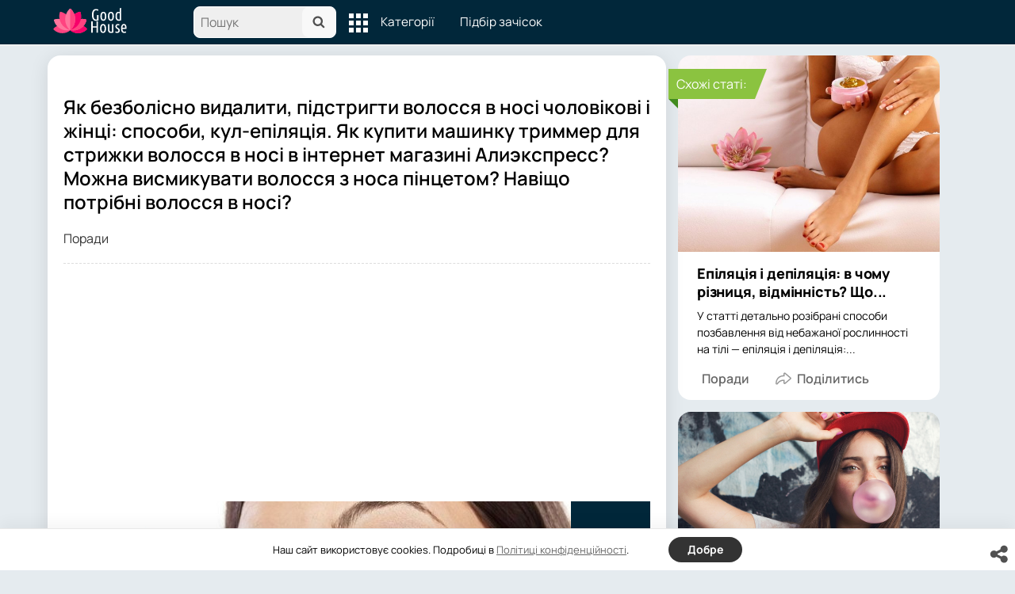

--- FILE ---
content_type: text/html; charset=utf-8
request_url: http://goodhouse.com.ua/poradi/10574-yak-bezbolisno-vidaliti-pidstrigti-volossya-v-nosi-cholovikovi-i-zhinci-sposobi-kul-epilyaciya-yak-kupiti-mashinku-trimmer-dlya-strizhki-volossya-v-nosi-v-internet-magazini-aliekspress-mozhn.html
body_size: 13319
content:
<!DOCTYPE html>
<html lang="ua">
<head>
<meta http-equiv="X-UA-Compatible" content="IE=edge">
<meta name="viewport" content="width=device-width, initial-scale=1.0">
<meta charset="utf-8">
<title>Як безболісно видалити, підстригти волосся в носі чоловікові і жінці: способи, кул-епіляція. Як купити машинку триммер для стрижки волосся в носі в інтернет магазині Алиэкспресс? Можна висмикувати волосся з носа пінцетом? Навіщо потрібні волосся в носі?</title>
<meta name="description" content="Способи видалення волосся в носі.Зміст Чому в носі ростуть волосся у чоловіків і жінок і навіщо вони потрібні? Як безболісно видалити, підстригти волосся в носі чоловікові і жінці в домашніх умовах? Як купити машинку триммер для стрижки волосся в носі в інтернет магазині Алиэкспресс: посилання на">
<meta name="keywords" content="волосся, видалення, епіляція, Алиэкспресс, видалити, позбутися, машинка, слизової, безболісно, назавжди, депіляція, воском, робити, висмикувати, пінцетом, ризик, варто, процедури, Епіляція, допомогою">
<meta property="og:site_name" content="Жіночий клуб краси та здоров&#039;я">
<meta property="og:type" content="article">
<meta property="og:title" content="Як безболісно видалити, підстригти волосся в носі чоловікові і жінці: способи, кул-епіляція. Як купити машинку триммер для стрижки волосся в носі в інтернет магазині Алиэкспресс? Можна висмикувати волосся з носа пінцетом? Навіщо потрібні волосся в носі?">
<meta property="og:url" content="https://goodhouse.com.ua/poradi/10574-yak-bezbolisno-vidaliti-pidstrigti-volossya-v-nosi-cholovikovi-i-zhinci-sposobi-kul-epilyaciya-yak-kupiti-mashinku-trimmer-dlya-strizhki-volossya-v-nosi-v-internet-magazini-aliekspress-mozhn.html">
<meta property="og:image" content="https://cdn.goodhouse.com.ua/images-jpg/10574/105740.jpg">
<meta property="og:description" content="Способи видалення волосся в носі. Зміст Чому в носі ростуть волосся у чоловіків і жінок і навіщо вони потрібні? Як безболісно видалити, підстригти волосся в носі чоловікові і жінці в домашніх умовах? Як купити машинку триммер для стрижки волосся в носі в інтернет магазині">

<link id="lf_all-css" href="/templates/goodhouse/css/all_v27597367.css" rel="stylesheet">
<link id="lf_style-css" href="/templates/goodhouse/css/style_v012.css" rel="stylesheet">
<script src="/templates/goodhouse/js/jquery.min_v12335003.js" id="lf_jquery-js"></script>
<script src="/templates/goodhouse/js/svg_v28324873.js" id="lf_asvg-js"></script>

<link rel="apple-touch-icon" sizes="180x180" href="/apple-touch-icon.png">
<link rel="icon" type="image/png" sizes="32x32" href="/favicon-32x32.png">
<link rel="icon" type="image/png" sizes="16x16" href="/favicon-16x16.png">
<link rel="manifest" href="/site.webmanifest">
<link rel="mask-icon" href="/safari-pinned-tab.svg" color="#5bbad5">
<meta name="msapplication-TileColor" content="#da532c">
<meta name="theme-color" content="#ffffff">


<script async src="https://pagead2.googlesyndication.com/pagead/js/adsbygoogle.js"></script>
<script>
     (adsbygoogle = window.adsbygoogle || []).push({
          google_ad_client: "ca-pub-3553725867342477",
          enable_page_level_ads: true
     });
</script>

</head>
<body class="rpr_recipe-template-default single single-rpr_recipe single-recipe">
<div class="main-wrapper">
    <header class="header">
            <nav class="top">
                    <div class="search-overlay-wrap"></div>
                    <div class="container wrap">
                        <div class="columns is-mobile is-gapless">
                            <div class="is-hidden-desktop menu-mobile-overlay hidden"></div>
                            <div class="column is-hidden-desktop is-narrow level is-mobile">
                                <div class="level is-mobile">
                                    <div class="level-item">
                                        <a href="#" class="top-menu-opener hamburger hamburger--spin level-item no-user-select">
                           <span class="hamburger-box">
                           <span class="hamburger-inner"></span>
                           </span>
                                        </a>
                                    </div>
                                </div>
                            </div>



                            <div class="header-logo logo">
                                <a href="https://goodhouse.com.ua" title="Good House">
                                    <svg width="131px" height="50px" viewBox="0 0 131 33" fill="none" xmlns="http://www.w3.org/2000/svg" id="svg_logo"><path d="M0 0Z" /></svg>
                                </a>
                            </div>
                            <div class="column is-hidden-touch menu-mobile is-narrow">
                                <div class="level">
                                    <div class="level-item">

                                        <div id="top-search-panel" class="top-menu-list-item">
                                            <form method="POST"  class="is-relative">
                                                <input type="hidden" name="do" value="search" />
                                                <input type="hidden" name="subaction" value="search" />
                                                <label id="top-search-panel-input-label">
                                                    <input name="story" type="text" size="16" id="top-search-panel-input" class="is-hidden-desktop-only" placeholder="Пошук">
                                                    <a href="#" id="top-search-submit">

                                                        <svg class="icon abs-middle" viewBox="0 0 15 16" fill="none" xmlns="http://www.w3.org/2000/svg" id="svg_search"><path d="M0 0Z" /></svg>

                                                    </a>
                                                </label>
                                                <div id="top-search-panel-found-results"></div>
                                                <div class="search-panel-details is-hidden-desktop links-default-style white-space-reset">
                                                    <div id="top-search-panel-tags-info" class="fb-s" style="display:none">
                                                        <p class="bi alert" style="display:none">У Пошук можна додати кілька ключових слів</p>
                                                        Пошук за кількома ключами (або):
                                                    </div>
                                                    <div id="top-search-panel-tags" class="hidden-empty fb-s"></div>
                                                    <div id="top-search-panel-submit" class="cb-box text-ellipsed mt-2" style="display:none">
                                                        <button type="submit" class="success with-icon">
                                                            <svg class="icon">
                                                                <use href="#iface-search"/>
                                                            </svg>
                                                            Почніть пошук
                                                        </button>
                                                    </div>
                                                    <div class="nav">
                                                        <span class="helper-icon isp q helper-q" title='&lt;div&gt;&lt;strong&gt;Як шукати з підказками від Google:&lt;/strong&gt;&lt;/div&gt; Почни вводити назву страви або продукту. Знайдені Ключі зявляться в випадаючому списку під рядком пошуку. Вибери і натисни на відповідне ключове слово або фразу. Цю дію можна повторити кілька разів. Натисни на кнопку з іконкою пошуку (&lt;svg class=&quot;icon small&quot;&gt;&lt;use href=&quot;#iface-search&quot;/&gt;&lt;/svg&gt;), щоб підтвердити свій вибір і почати пошук.'></span>
                                                        <div class="is-hidden-touch fb-s text-ellipsed">
                                                            <ul class="links-list with-icons px-0 my-0">
                                                                <li class="item mt-1">
                                                                    <a href="javascript:void(0)" onclick="iface.popup_all_cats()">
                                                                        <svg class="icon" viewBox="0 0 24 24" fill="none" xmlns="http://www.w3.org/2000/svg" id="svg_tree_circles"><path d="M0 0Z" /></svg>

                                                                        Дивись весь каталог
                                                                    </a>
                                                                </li>

                                                            </ul>
                                                        </div>
                                                    </div>
                                                </div>
                                            </form>

                                        </div>

                                    </div>
                                    <div class="main-menu level-item">
                                        <ul class="columns is-desktop is-gapless">

                                            <li class="is-hidden-desktop">
                                                <a href="/">
                                                    <svg class="icon inlbl va-base" viewBox="0 0 24 24" fill="none" xmlns="http://www.w3.org/2000/svg" id="svg_home"><path d="M0 0Z" /></svg>

                                                    <strong class="font-size-reset">Головна</strong>
                                                    <span class="info">-  поради, статті, фото, відгуки та багато іншого!</span>
                                                </a>
                                            </li>


                                            <li class="column is-narrow">
                                                <a href='javascript:void(0)' class="is-hidden-mobile is-hidden-tablet-only">
                                                    <svg class="icon inlbl va-m" viewBox="0 0 32 32" fill="none" xmlns="http://www.w3.org/2000/svg" id="svg_cube_tools"><path d="M0 0Z" /></svg>

                                                    <span class="is-hidden-desktop">Корисне</span>
                                                </a>
                                                <ul class="mob-opened">

                                                    <li class="as-header">
                                                        Інструменти
                                                    </li>
                                                    <li>
                                                        <a href="javascript:void(0)" onclick="iface.popup_all_cats()">
                                                            <svg class="icon" viewBox="0 0 24 24" fill="none" xmlns="http://www.w3.org/2000/svg" id="svg_tree_circles"><path d="M0 0Z" /></svg>
                                                            Ще Категорії
                                                        </a>
                                                    </li>
													<li>
                                                        <a href="https://goodhouse.com.ua/pidbir-zachisok.html" >
                                                            Підбір зачісок
                                                        </a>
                                                    </li>
                                                </ul>
                                            </li>
                                            <li class="column is-narrow">
                                                <a href='javascript:void(0)' class="is-hidden-mobile is-hidden-tablet-only">
                                                    <span>Категорії</span>
                                                </a>
                                                <ul class="mob-opened">
                                                    <li class="as-header is-hidden-desktop">
                                                        Категорії
                                                    </li>
                                                    <li class="white-space-reset">

                                                        <a href="#">
                                                            <svg class="icon" viewBox="0 0 18 17" fill="none" xmlns="http://www.w3.org/2000/svg" id="svg_book"><path d="M0 0Z" /></svg>
                                                            <strong class="font-size-reset">Популярні:</strong>
                                                            <span class="info"></span>
                                                        </a>

                                                    </li>
                                                    <li>
                                                        <a href="/poradi/">
                                                            <span class="info"> Поради </span>
                                                        </a>

                                                    </li>
                                                    <li>
                                                        <a href="/psixologiya/">
                                                            <span class="info"> Психологія </span>
                                                        </a>

                                                    </li>
                                                    <li>
                                                        <a href="/vesillya/">
                                                            <span class="info"> Весілля </span>
                                                        </a>

                                                    </li>
                                                    <li>
                                                        <a href="/manikyur/">
                                                            <span class="info"> Манікюр </span>
                                                        </a>

                                                    </li>
                                                    <li class="divider is-hidden-mobile is-hidden-tablet-only"></li>
                                                    <li class="is-hidden-mobile is-hidden-tablet-only">
                                                        <a href="#">

                                                        </a>
                                                    </li>
                                                </ul>
                                            </li>
                                            <li class="column is-narrow">
                                                <ul class="mob-opened">
                                                    <li class="is-hidden-mobile is-hidden-tablet-only white-space-reset">
                                                        <a href="https://goodhouse.com.ua">
                                                            <strong class="font-size-reset">Головна</strong>
                                                            <span class="info">- поради, статті, фото, відгуки та багато іншого!</span>
                                                        </a>
                                                    </li>
                                                </ul>
                                            </li>
											<li class="column is-narrow is-hidden-mobile is-hidden-tablet-only"><a href='https://goodhouse.com.ua/pidbir-zachisok.html' class="is-hidden-mobile is-hidden-tablet-only"><span>Підбір зачісок</span></a></li>
                                        </ul>
                                    </div>
                                </div>
                            </div>
                            <div class="column narrow-compensator"></div>
                        </div>
                    </div>
            </nav>


    </header>
    <main class="main-content">
        <div class="inner-wrapper main-content_wrapper" role="main">

            





			<input type="hidden" id="lf_scrollTop" value="0">


            
			
		    
            <div class="inner-content page-content_recipe hrecipe">
<div class="page-inner_content-recipe">
				
                      <div id="main-single-content">
<div class="content-single">

<h1 class="ftitle">Як безболісно видалити, підстригти волосся в носі чоловікові і жінці: способи, кул-епіляція. Як купити машинку триммер для стрижки волосся в носі в інтернет магазині Алиэкспресс? Можна висмикувати волосся з носа пінцетом? Навіщо потрібні волосся в носі?</h1>

<div class="tag"> 
<span><i class="fa fa-folder"></i> <a href="https://goodhouse.com.ua/poradi/">Поради</a></span>
</div>

<div class="hr-single"></div>
<div class="text-justify">

<script async src="https://pagead2.googlesyndication.com/pagead/js/adsbygoogle.js"></script>
<ins class="adsbygoogle"
     style="display:block; text-align:center;"
     data-ad-layout="in-article"
     data-ad-format="fluid"
     data-ad-client="ca-pub-3553725867342477"
     data-ad-slot="8341305120"></ins>
<script>
     (adsbygoogle = window.adsbygoogle || []).push({});
</script>



<header>
		
						<div>
						<img src="https://cdn.goodhouse.com.ua/images-jpg/10574/105740.jpg" decoding="async" loading="lazy">		</div>
	</header>

	<div>
		<article><p>Способи видалення волосся в носі.</p>
<div><p>Зміст</p><ul><li><a href="#i"> Чому в носі ростуть волосся у чоловіків і жінок і навіщо вони потрібні?</a></li><li><a href="#i-2"> Як безболісно видалити, підстригти волосся в носі чоловікові і жінці в домашніх умовах?</a></li><li><a href="#i-3"> Як купити машинку триммер для стрижки волосся в носі в інтернет магазині Алиэкспресс: посилання на каталог</a></li><li><a href="#i-4"> Апарат, машинка для видалення волосся з носа: як користуватися?</a></li><li><a href="#i-5"> Епіляція і депіляція волосся носа воском: як робити?</a></li><li><a href="#i-6"> Можна висмикувати волосся з носа пінцетом?</a></li><li><a href="#i-7"> Як позбутися від волосся в носі назавжди?</a></li><li><a href="#i-8"> Кул-епіляція волосся в носі</a></li><li><a href="#i-9"> ВІДЕО: Безпечні способи видалення волосся в носі</a></li></ul></div>

<p>Зараз на піку популярності всі види депіляції. Особливо жінки намагаються видалити волосся з усіх частин тіла. Чоловіки в основному спантеличені голінням особи. Але крім цього багато представників як сильного, так і слабкого підлоги видаляють волосся в носі, так як вважають, що вони псують їхній зовнішній вигляд.</p>
<h2><span id="i">Чому в носі ростуть волосся у чоловіків і жінок і навіщо вони потрібні?</span></h2>
<p>Волосся в цій частині особи зростають не просто так. Справа в тому, що вони виконують безліч захисних функцій. При видаленні ви ризикуєте отримати проблеми зі здоров'ям.</p>
<p><em>Призначення волосся в носі:</em></p>
<ul>
<li>Захищають від вірусів і бактерій. Це особливо актуально в період міжсезоння, коли всі люди хворіють.</li>
<li>Перешкоджають попаданню пилу. Ця рослинність сприяє налипання на неї пилу. Тим самим дихальні шляхи не забруднюються.</li>
<li>Перешкоджають отруєння. Під час вдихання брудного повітря з домішками отруйних речовин, вони також затримуються у носі.</li>
<li>Розігріває повітря. При вдиханні за рахунок тертя повітря об волоски, відбувається нагрівання. Зменшується ризик застудити горло.</li>
</ul>
<p>Відповідно видаляти небажане волосся. Це врятує вас від застуди і навіть отруєння.</p>
<figure><img src="https://cdn.goodhouse.com.ua/images-jpg/10574/105741.jpg" decoding="async" loading="lazy"><figcaption>Чому в носі ростуть волосся у чоловіків і жінок і навіщо вони потрібні?</figcaption></figure>
<h2><span id="i-2">Як безболісно видалити, підстригти волосся в носі чоловікові і жінці в домашніх умовах?</span></h2>
<p>Існує маса варіантів видалення волосся в носі. Серед них є безпечні і не зовсім.</p>
<p><em>Способи видалення волосся в носі:</em></p>
<ul>
<li><strong>Пінцетом. </strong> Це найболючіше і небезпечний метод. Він сприяє появі на слизових оболонках ранок. Це може стати причиною запалення та зараження різними хворобами.</li>
<li><strong>Ножицями. </strong> Багато стрижуть таку рослинність манікюрними ножицями, такий варіант теж складно назвати самим безпечним. Адже високий ризик порізатися, або пошкодити слизову оболонку.</li>
<li><strong>Тріммером. </strong> Це спеціальна машинка для видалення небажаної рослинності. Вона являє собою циліндр з насадкою, яка обертається. На цій насадці є леза, які без проблем справлятися з волоссям.</li>
<li><strong>Кул-епіляція. </strong> Ця процедура проводиться в салоні за допомогою лазерного променя. Таким способом вдасться позбутися від волосся на кілька років. Адже в процесі процедури руйнується волосяна цибулина.</li>
<li><strong>Воскова епіляція. Д</strong>ля цих цілей варто купувати спеціальний віск. Він має іншу температуру плавлення і запобігає появи опіків.</li>
</ul>
<figure><img src="https://cdn.goodhouse.com.ua/images-jpg/10574/105742.jpg" decoding="async" loading="lazy"><figcaption>Як безболісно видалити, підстригти волосся в носі чоловікові і жінці в домашніх умовах?</figcaption></figure>
<h2><span id="i-3">Як купити машинку триммер для стрижки волосся в носі в інтернет магазині Алиэкспресс: посилання на каталог</span></h2>
<p>Це найбільш безпечний і популярний варіант боротьби з волоссям. З його допомогою вам вдасться в короткі терміни і повністю безболісно привести себе в порядок. Зараз на ринку величезна кількість таких пристосувань. Вони відрізняються якістю і ціною. Принцип роботи таких апаратів однаковий.</p>
<blockquote><p>Щоб зробити перший замовлення на Алиэкспресс, прочитайте інструкцію по реєстрації і пошуку товару, оплату і доставку на офіційному сайті тут, або прочитайте статтю на нашому сайті «Перший замовлення на Алиэкспресс».</p></blockquote>
<p>На Алиэкспресс представлений досить <span>широкий вибір </span>таких пристроїв. Вони можуть працювати як від батарейок, так і від мережі. Більш надійними вважаються апарати з живленням від мережі.</p>
<figure><img src="https://cdn.goodhouse.com.ua/images-jpeg/10574/105740.jpeg" decoding="async" loading="lazy"><figcaption>Як купити машинку триммер для стрижки волосся в носі в інтернет магазині Алиэкспресс: посилання на каталог</figcaption></figure>
<h2><span id="i-4">Апарат, машинка для видалення волосся з носа: як користуватися?</span></h2>
<p>Користуватися апаратом досить просто. Спочатку варто прочитати інструкцію, щоб правильно зібрати пристосування.</p>
<p><em>Інструкція:</em></p>
<ul>
<li>Зніміть захисний ковпачок і пригвинтіть обертову головку</li>
<li>Занурте тример на кілька міліметрів вглиб носа</li>
<li>Увімкніть апарат і проверніть його</li>
<li>Видуйте волосинки і очистіть головку тримера</li>
</ul>
<p>Варто розуміти, що під час застуди поводити процедуру не можна.</p>
<figure><img src="https://cdn.goodhouse.com.ua/images-jpg/10574/105743.jpg" decoding="async" loading="lazy"><figcaption>Апарат, машинка для видалення волосся з носа: як користуватися?</figcaption></figure>
<h2><span id="i-5">Епіляція і депіляція волосся носа воском: як робити?</span></h2>
<p>Зараз цей спосіб боротьби з рослинністю поширений. У продажу є спеціальні віск для депіляції в цих місцях. Такий віск відрізняється низькою температурою плавлення, що перешкоджає опіку слизової. Щоб видалити волосся, трохи розігрітого воску наносять на тканину і прикладають до внутрішньої частини носа по лінії росту волосся. Далі, смужку різко зривають. При необхідності процедуру повторюють.</p>
<figure><img src="https://cdn.goodhouse.com.ua/images-jpg/10574/105744.jpg" decoding="async" loading="lazy"><figcaption>Епіляція і депіляція волосся носа воском: як робити?</figcaption></figure>
<h2><span id="i-6">Можна висмикувати волосся з носа пінцетом?</span></h2>
<p>Ні, вищипувати волоски не можна. Це пов'язано з тим, що після видалення сильно травмуються цибулини. Це стане причиною запалення або набряку слизової оболонки носа. Якщо ви все ж зважилися позбутися від волосся таким методом, продезінфікуйте поверхню слизової хлоргексидином після процедури.</p>
<p><em>Негативні моменти:</em></p>
<ul>
<li>Можливий розвиток сепсису і зараження шкіри</li>
<li>Кровотеча з носа. Таке буває, якщо зачеплений кровоносну судину</li>
<li>Підвищення ризику зараження ГРВІ</li>
<li>Рясне сльозотеча після процедури</li>
<li>Запалення слизової оболонки носа</li>
</ul>
<figure><img src="https://cdn.goodhouse.com.ua/images-jpg/10574/105745.jpg" decoding="async" loading="lazy"><figcaption>Можна висмикувати волосся з носа пінцетом?</figcaption></figure>
<h2><span id="i-7">Як позбутися від волосся в носі назавжди?</span></h2>
<p>Видалити волосся в носі назавжди можна в салоні. Для цього застосовують кілька методик:</p>
<ul>
<li>Кул-епіляція</li>
<li>Лазерне видалення</li>
<li>Фотоудаление</li>
</ul>
<p>Найбільш делікатної вважається кул-епіляція. Це видалення волосся за допомогою холоду.</p>
<figure><img src="https://cdn.goodhouse.com.ua/images-jpg/10574/105746.jpg" decoding="async" loading="lazy"><figcaption>Як позбутися від волосся в носі назавжди?</figcaption></figure>
<h2><span id="i-8">Кул-епіляція волосся в носі</span></h2>
<p>Медики не рекомендують вдаватися до такої процедури. У процесі маніпуляції пошкоджується волосяна цибулина. Це може призвести до зниження імунітету та розвитку хронічних хвороб дихальних шляхів.</p>
<p>Але якщо ви зважилися на такий серйозний крок, то зверніться до косметолога. Волосся в носі видаляють методом кріозаморозки. До волосяних цибулин подається рідкий азот, який їх заморожує. Цибулини під впливом холоду руйнуються. Повторювати процедуру немає необхідності.</p>
<figure><img src="https://cdn.goodhouse.com.ua/images-jpg/10574/105747.jpg" decoding="async" loading="lazy"><figcaption>Кул-епіляція волосся в носі</figcaption></figure>
<p>Як бачите, видаляти волосся в носі не варто. Це підвищує ризик зниження імунітету. Ви ризикуєте частіше хворіти простудними захворюваннями, що може стати причиною розвитку хронічних недуг.</p>
<h2><span id="i-9">ВІДЕО: Безпечні способи видалення волосся в носі</span></h2>
<div><iframe width="640" height="385" src="https://www.youtube.com/embed/-RGIKIaO_jc" frameborder="0"></iframe></div>
</article>		<br><br>
		
		

		
	</div>


<script async src="https://pagead2.googlesyndication.com/pagead/js/adsbygoogle.js"></script>
<ins class="adsbygoogle"
     style="display:block; text-align:center;"
     data-ad-layout="in-article"
     data-ad-format="fluid"
     data-ad-client="ca-pub-3553725867342477"
     data-ad-slot="8341305120"></ins>
<script>
     (adsbygoogle = window.adsbygoogle || []).push({});
</script>

</div>


<div class="hr-single"></div>

</div></div> 
					 
                </div>

				
            </div>

            <aside class="sidebar">
                <div class="recipes-top_block"><div class="caption_aside">Cхожі статі:</div></div>
                <div class="recipes-block-related" data-recid="10574" itemprop="itemListElement" itemscope itemtype="https://schema.org/ListItem">
        <meta itemprop="position" content="10574">
        <div>
            <div class="recipes-photo rphoto">
<span data-url="https://goodhouse.com.ua/poradi/11201-epilyaciya-i-depilyaciya-v-chomu-riznicya-vidminnist-shho-krashhe-epilyaciya-abo-depilyaciya.html" class="as_link" itemprop="image" itemscope itemtype="http://schema.org/ImageObject">
<picture>
<source srcset="https://cdn.goodhouse.com.ua/images-jpg/11201/112010.jpg" type="image/jpeg">
<img width="360" height="315" src="https://cdn.goodhouse.com.ua/images-jpg/11201/112010.jpg" decoding="async" loading="lazy" title="Епіляція і депіляція: в чому різниця, відмінність? Що краще: епіляція або депиляция?" alt="Епіляція і депіляція: в чому різниця, відмінність? Що краще: епіляція або депиляция?" itemprop="contentUrl">
</picture>
<meta itemprop="name" content="Епіляція і депіляція: в чому різниця, відмінність? Що краще: епіляція або депиляция?">
<meta itemprop="width" content="360 px">
<meta itemprop="height" content="315 px">
</span>
            </div>
            <div class="recipes-info">
                <div class="recipes-desc">
                    <a itemprop="url" href="https://goodhouse.com.ua/poradi/11201-epilyaciya-i-depilyaciya-v-chomu-riznicya-vidminnist-shho-krashhe-epilyaciya-abo-depilyaciya.html" title="Епіляція і депіляція: в чому різниця, відмінність? Що краще: епіляція або депиляция?" class="recipes-ititle"><span itemprop="name">Епіляція і депіляція: в чому різниця, відмінність? Що...</span></a>
                    <p itemprop="description">У статті детально розібрані способи позбавлення від небажаної рослинності на тілі — епіляція і депіляція:...</p>
                </div>
                <div class="recipe-options">
                    <div class="recipe-options_block"><span class="recipe-options_text">Поради</span></div>
                    <div class="recipe-options_block recipe-options_share dyn_share" data-url="https://goodhouse.com.ua/poradi/11201-epilyaciya-i-depilyaciya-v-chomu-riznicya-vidminnist-shho-krashhe-epilyaciya-abo-depilyaciya.html"></div>
                </div>
            </div>
        </div>
    </div>



<div class="recipes-block-related" data-recid="10574" itemprop="itemListElement" itemscope itemtype="https://schema.org/ListItem">
        <meta itemprop="position" content="10574">
        <div>
            <div class="recipes-photo rphoto">
<span data-url="https://goodhouse.com.ua/poradi/17142-shho-robiti-yakshho-zhujka-prilipla-do-volossya-yak-pribrati-zhujku-lizuna-z-volossya-na-golovi-brovax-u-divchatok-i-xlopchikiv-v-domashnix-umovax-sposobi-poradi.html" class="as_link" itemprop="image" itemscope itemtype="http://schema.org/ImageObject">
<picture>
<source srcset="https://cdn.goodhouse.com.ua/images-jpg/17142/171420.jpg" type="image/jpeg">
<img width="360" height="315" src="https://cdn.goodhouse.com.ua/images-jpg/17142/171420.jpg" decoding="async" loading="lazy" title="Що робити, якщо жуйка прилипла до волосся? Як прибрати жуйку, лизуна з волосся на голові, бровах у дівчаток і хлопчиків в домашніх умовах: способи, поради" alt="Що робити, якщо жуйка прилипла до волосся? Як прибрати жуйку, лизуна з волосся на голові, бровах у дівчаток і хлопчиків в домашніх умовах: способи, поради" itemprop="contentUrl">
</picture>
<meta itemprop="name" content="Що робити, якщо жуйка прилипла до волосся? Як прибрати жуйку, лизуна з волосся на голові, бровах у дівчаток і хлопчиків в домашніх умовах: способи, поради">
<meta itemprop="width" content="360 px">
<meta itemprop="height" content="315 px">
</span>
            </div>
            <div class="recipes-info">
                <div class="recipes-desc">
                    <a itemprop="url" href="https://goodhouse.com.ua/poradi/17142-shho-robiti-yakshho-zhujka-prilipla-do-volossya-yak-pribrati-zhujku-lizuna-z-volossya-na-golovi-brovax-u-divchatok-i-xlopchikiv-v-domashnix-umovax-sposobi-poradi.html" title="Що робити, якщо жуйка прилипла до волосся? Як прибрати жуйку, лизуна з волосся на голові, бровах у дівчаток і хлопчиків в домашніх умовах: способи, поради" class="recipes-ititle"><span itemprop="name">Що робити, якщо жуйка прилипла до волосся? Як прибрати...</span></a>
                    <p itemprop="description">Способи видалення жуйки з волосся. Зміст Що потрібно і не можна робити, якщо жуйка прилипла до волосся? Як...</p>
                </div>
                <div class="recipe-options">
                    <div class="recipe-options_block"><span class="recipe-options_text">Поради</span></div>
                    <div class="recipe-options_block recipe-options_share dyn_share" data-url="https://goodhouse.com.ua/poradi/17142-shho-robiti-yakshho-zhujka-prilipla-do-volossya-yak-pribrati-zhujku-lizuna-z-volossya-na-golovi-brovax-u-divchatok-i-xlopchikiv-v-domashnix-umovax-sposobi-poradi.html"></div>
                </div>
            </div>
        </div>
    </div>



<div class="recipes-block-related" data-recid="10574" itemprop="itemListElement" itemscope itemtype="https://schema.org/ListItem">
        <meta itemprop="position" content="10574">
        <div>
            <div class="recipes-photo rphoto">
<span data-url="https://goodhouse.com.ua/poradi/15057-yak-i-chim-mozhna-pribrati-vidmiti-visk-z-shkiri-tila-ta-klejkist-pislya-depilyacii-sposobi-recepti-poradi-rekomendacii.html" class="as_link" itemprop="image" itemscope itemtype="http://schema.org/ImageObject">
<picture>
<source srcset="https://cdn.goodhouse.com.ua/images-jpg/15057/150570.jpg" type="image/jpeg">
<img width="360" height="315" src="https://cdn.goodhouse.com.ua/images-jpg/15057/150570.jpg" decoding="async" loading="lazy" title="Як і чим можна прибрати, відмити віск з шкіри тіла та клейкість після депіляції: способи, рецепти, поради, рекомендації" alt="Як і чим можна прибрати, відмити віск з шкіри тіла та клейкість після депіляції: способи, рецепти, поради, рекомендації" itemprop="contentUrl">
</picture>
<meta itemprop="name" content="Як і чим можна прибрати, відмити віск з шкіри тіла та клейкість після депіляції: способи, рецепти, поради, рекомендації">
<meta itemprop="width" content="360 px">
<meta itemprop="height" content="315 px">
</span>
            </div>
            <div class="recipes-info">
                <div class="recipes-desc">
                    <a itemprop="url" href="https://goodhouse.com.ua/poradi/15057-yak-i-chim-mozhna-pribrati-vidmiti-visk-z-shkiri-tila-ta-klejkist-pislya-depilyacii-sposobi-recepti-poradi-rekomendacii.html" title="Як і чим можна прибрати, відмити віск з шкіри тіла та клейкість після депіляції: способи, рецепти, поради, рекомендації" class="recipes-ititle"><span itemprop="name">Як і чим можна прибрати, відмити віск з шкіри тіла та...</span></a>
                    <p itemprop="description">Способи усунення липкості з тіла після депіляції. Список коштів. Зміст Як прибрати віск з шкіри та клейкість...</p>
                </div>
                <div class="recipe-options">
                    <div class="recipe-options_block"><span class="recipe-options_text">Поради</span></div>
                    <div class="recipe-options_block recipe-options_share dyn_share" data-url="https://goodhouse.com.ua/poradi/15057-yak-i-chim-mozhna-pribrati-vidmiti-visk-z-shkiri-tila-ta-klejkist-pislya-depilyacii-sposobi-recepti-poradi-rekomendacii.html"></div>
                </div>
            </div>
        </div>
    </div>



<div class="recipes-block-related" data-recid="10574" itemprop="itemListElement" itemscope itemtype="https://schema.org/ListItem">
        <meta itemprop="position" content="10574">
        <div>
            <div class="recipes-photo rphoto">
<span data-url="https://goodhouse.com.ua/poradi/12293-farba-dlya-volossya-sprej-farba-tonizuyuchij-loréal-magic-paris-retouch-osvitlyuyuchij-sprej-dlya-volossya-na-lamoda-cina-katalog-vidguki.html" class="as_link" itemprop="image" itemscope itemtype="http://schema.org/ImageObject">
<picture>
<source srcset="https://cdn.goodhouse.com.ua/images-jpg/12293/122930.jpg" type="image/jpeg">
<img width="360" height="315" src="https://cdn.goodhouse.com.ua/images-jpg/12293/122930.jpg" decoding="async" loading="lazy" title="Фарба для волосся, спрей-фарба, тонізуючий L&amp;#8217;Oréal Magic Paris Retouch, освітлюючий спрей для волосся на Ламода: ціна, каталог, відгуки" alt="Фарба для волосся, спрей-фарба, тонізуючий L&amp;#8217;Oréal Magic Paris Retouch, освітлюючий спрей для волосся на Ламода: ціна, каталог, відгуки" itemprop="contentUrl">
</picture>
<meta itemprop="name" content="Фарба для волосся, спрей-фарба, тонізуючий L&amp;#8217;Oréal Magic Paris Retouch, освітлюючий спрей для волосся на Ламода: ціна, каталог, відгуки">
<meta itemprop="width" content="360 px">
<meta itemprop="height" content="315 px">
</span>
            </div>
            <div class="recipes-info">
                <div class="recipes-desc">
                    <a itemprop="url" href="https://goodhouse.com.ua/poradi/12293-farba-dlya-volossya-sprej-farba-tonizuyuchij-loréal-magic-paris-retouch-osvitlyuyuchij-sprej-dlya-volossya-na-lamoda-cina-katalog-vidguki.html" title="Фарба для волосся, спрей-фарба, тонізуючий L&amp;#8217;Oréal Magic Paris Retouch, освітлюючий спрей для волосся на Ламода: ціна, каталог, відгуки" class="recipes-ititle"><span itemprop="name">Фарба для волосся, спрей-фарба, тонізуючий L&amp;#8217;Oréal...</span></a>
                    <p itemprop="description">Стаття розповість вам про новинки та відомих виробників фарби для волосся, запропонованих на сторінках...</p>
                </div>
                <div class="recipe-options">
                    <div class="recipe-options_block"><span class="recipe-options_text">Поради</span></div>
                    <div class="recipe-options_block recipe-options_share dyn_share" data-url="https://goodhouse.com.ua/poradi/12293-farba-dlya-volossya-sprej-farba-tonizuyuchij-loréal-magic-paris-retouch-osvitlyuyuchij-sprej-dlya-volossya-na-lamoda-cina-katalog-vidguki.html"></div>
                </div>
            </div>
        </div>
    </div>



<div class="recipes-block-related" data-recid="10574" itemprop="itemListElement" itemscope itemtype="https://schema.org/ListItem">
        <meta itemprop="position" content="10574">
        <div>
            <div class="recipes-photo rphoto">
<span data-url="https://goodhouse.com.ua/poradi/10286-chomu-zyavlyayutsya-skorinki-v-nosi-zhovti-zeleni-krovyani-zhovti-krovyani-kirki-v-nosi-pri-vagitnosti-likuvannya-kirki-v-nosi-chim-mazati-yak-pribrati-pislya-operacii-oglyad-krapel-i-mazej-.html" class="as_link" itemprop="image" itemscope itemtype="http://schema.org/ImageObject">
<picture>
<source srcset="https://cdn.goodhouse.com.ua/images-jpg/10286/102860.jpg" type="image/jpeg">
<img width="360" height="315" src="https://cdn.goodhouse.com.ua/images-jpg/10286/102860.jpg" decoding="async" loading="lazy" title="Чому з&#039;являються скоринки в носі жовті, зелені, кров&#039;яні? Жовті, кров&#039;яні кірки в носі при вагітності лікування. Кірки в носі: чим мазати, як прибрати після операції? Огляд крапель і мазей для лікування кірочок у носі" alt="Чому з&#039;являються скоринки в носі жовті, зелені, кров&#039;яні? Жовті, кров&#039;яні кірки в носі при вагітності лікування. Кірки в носі: чим мазати, як прибрати після операції? Огляд крапель і мазей для лікування кірочок у носі" itemprop="contentUrl">
</picture>
<meta itemprop="name" content="Чому з&#039;являються скоринки в носі жовті, зелені, кров&#039;яні? Жовті, кров&#039;яні кірки в носі при вагітності лікування. Кірки в носі: чим мазати, як прибрати після операції? Огляд крапель і мазей для лікування кірочок у носі">
<meta itemprop="width" content="360 px">
<meta itemprop="height" content="315 px">
</span>
            </div>
            <div class="recipes-info">
                <div class="recipes-desc">
                    <a itemprop="url" href="https://goodhouse.com.ua/poradi/10286-chomu-zyavlyayutsya-skorinki-v-nosi-zhovti-zeleni-krovyani-zhovti-krovyani-kirki-v-nosi-pri-vagitnosti-likuvannya-kirki-v-nosi-chim-mazati-yak-pribrati-pislya-operacii-oglyad-krapel-i-mazej-.html" title="Чому з&#039;являються скоринки в носі жовті, зелені, кров&#039;яні? Жовті, кров&#039;яні кірки в носі при вагітності лікування. Кірки в носі: чим мазати, як прибрати після операції? Огляд крапель і мазей для лікування кірочок у носі" class="recipes-ititle"><span itemprop="name">Чому з&#039;являються скоринки в носі жовті, зелені, кров&#039;яні?...</span></a>
                    <p itemprop="description">Причини, симптоми і способи лікування кірочок у носі. Зміст Звідки беруться скоринки в носі, жовті кірки в...</p>
                </div>
                <div class="recipe-options">
                    <div class="recipe-options_block"><span class="recipe-options_text">Поради</span></div>
                    <div class="recipe-options_block recipe-options_share dyn_share" data-url="https://goodhouse.com.ua/poradi/10286-chomu-zyavlyayutsya-skorinki-v-nosi-zhovti-zeleni-krovyani-zhovti-krovyani-kirki-v-nosi-pri-vagitnosti-likuvannya-kirki-v-nosi-chim-mazati-yak-pribrati-pislya-operacii-oglyad-krapel-i-mazej-.html"></div>
                </div>
            </div>
        </div>
    </div>



<div class="recipes-block-related" data-recid="10574" itemprop="itemListElement" itemscope itemtype="https://schema.org/ListItem">
        <meta itemprop="position" content="10574">
        <div>
            <div class="recipes-photo rphoto">
<span data-url="https://goodhouse.com.ua/poradi/19204-koli-neobxidno-tochiti-nozhi-dlya-mashinki-dlya-strizhki-volossya-yak-natochiti-nozhi-na-mashinki-dlya-strizhki-za-dopomogoyu-bolgarki-nazhdachnogo-paperu-na-verstati.html" class="as_link" itemprop="image" itemscope itemtype="http://schema.org/ImageObject">
<picture>
<source srcset="https://cdn.goodhouse.com.ua/images-jpg/19204/192040.jpg" type="image/jpeg">
<img width="360" height="315" src="https://cdn.goodhouse.com.ua/images-jpg/19204/192040.jpg" decoding="async" loading="lazy" title="Коли необхідно точити ножі для машинки для стрижки волосся? Як наточити ножі на машинки для стрижки за допомогою болгарки, наждачного паперу, на верстаті?" alt="Коли необхідно точити ножі для машинки для стрижки волосся? Як наточити ножі на машинки для стрижки за допомогою болгарки, наждачного паперу, на верстаті?" itemprop="contentUrl">
</picture>
<meta itemprop="name" content="Коли необхідно точити ножі для машинки для стрижки волосся? Як наточити ножі на машинки для стрижки за допомогою болгарки, наждачного паперу, на верстаті?">
<meta itemprop="width" content="360 px">
<meta itemprop="height" content="315 px">
</span>
            </div>
            <div class="recipes-info">
                <div class="recipes-desc">
                    <a itemprop="url" href="https://goodhouse.com.ua/poradi/19204-koli-neobxidno-tochiti-nozhi-dlya-mashinki-dlya-strizhki-volossya-yak-natochiti-nozhi-na-mashinki-dlya-strizhki-za-dopomogoyu-bolgarki-nazhdachnogo-paperu-na-verstati.html" title="Коли необхідно точити ножі для машинки для стрижки волосся? Як наточити ножі на машинки для стрижки за допомогою болгарки, наждачного паперу, на верстаті?" class="recipes-ititle"><span itemprop="name">Коли необхідно точити ножі для машинки для стрижки волосся?...</span></a>
                    <p itemprop="description">Інструкція по заточенню ножів для машинки. Зміст Коли необхідно точити ножі для машинки для стрижки волосся?...</p>
                </div>
                <div class="recipe-options">
                    <div class="recipe-options_block"><span class="recipe-options_text">Поради</span></div>
                    <div class="recipe-options_block recipe-options_share dyn_share" data-url="https://goodhouse.com.ua/poradi/19204-koli-neobxidno-tochiti-nozhi-dlya-mashinki-dlya-strizhki-volossya-yak-natochiti-nozhi-na-mashinki-dlya-strizhki-za-dopomogoyu-bolgarki-nazhdachnogo-paperu-na-verstati.html"></div>
                </div>
            </div>
        </div>
    </div>



<div class="recipes-block-related" data-recid="10574" itemprop="itemListElement" itemscope itemtype="https://schema.org/ListItem">
        <meta itemprop="position" content="10574">
        <div>
            <div class="recipes-photo rphoto">
<span data-url="https://goodhouse.com.ua/poradi/10128-fitoepilyaciyavidalennya-volossya-prirodnogo-smoloyu-osoblivosti-proceduri-perevagi-yak-provoditsya.html" class="as_link" itemprop="image" itemscope itemtype="http://schema.org/ImageObject">
<picture>
<source srcset="https://cdn.goodhouse.com.ua/images-jpg/10128/101280.jpg" type="image/jpeg">
<img width="360" height="315" src="https://cdn.goodhouse.com.ua/images-jpg/10128/101280.jpg" decoding="async" loading="lazy" title="Фитоэпиляция &amp;#8212; видалення волосся природного смолою. Особливості процедури, переваги: як проводиться?" alt="Фитоэпиляция &amp;#8212; видалення волосся природного смолою. Особливості процедури, переваги: як проводиться?" itemprop="contentUrl">
</picture>
<meta itemprop="name" content="Фитоэпиляция &amp;#8212; видалення волосся природного смолою. Особливості процедури, переваги: як проводиться?">
<meta itemprop="width" content="360 px">
<meta itemprop="height" content="315 px">
</span>
            </div>
            <div class="recipes-info">
                <div class="recipes-desc">
                    <a itemprop="url" href="https://goodhouse.com.ua/poradi/10128-fitoepilyaciyavidalennya-volossya-prirodnogo-smoloyu-osoblivosti-proceduri-perevagi-yak-provoditsya.html" title="Фитоэпиляция &amp;#8212; видалення волосся природного смолою. Особливості процедури, переваги: як проводиться?" class="recipes-ititle"><span itemprop="name">Фитоэпиляция &amp;#8212; видалення волосся природного смолою....</span></a>
                    <p itemprop="description">Як видалити волосся за допомогою фитоэпиляции? Зміст Фитоэпиляция — видалення волосся природного смолою...</p>
                </div>
                <div class="recipe-options">
                    <div class="recipe-options_block"><span class="recipe-options_text">Поради</span></div>
                    <div class="recipe-options_block recipe-options_share dyn_share" data-url="https://goodhouse.com.ua/poradi/10128-fitoepilyaciyavidalennya-volossya-prirodnogo-smoloyu-osoblivosti-proceduri-perevagi-yak-provoditsya.html"></div>
                </div>
            </div>
        </div>
    </div>



<div class="recipes-block-related" data-recid="10574" itemprop="itemListElement" itemscope itemtype="https://schema.org/ListItem">
        <meta itemprop="position" content="10574">
        <div>
            <div class="recipes-photo rphoto">
<span data-url="https://goodhouse.com.ua/poradi/10184-chomu-zyavlyayutsya-vrostayut-volossya-v-zoni-bikini-pislya-shugaringa-i-epilyacii-borotba-z-vrosshimi-volossyam-za-dopomogoyu-specialnix-zasobiv-skrabiv-sposobi-usunennya-vroslogo-volossya-.html" class="as_link" itemprop="image" itemscope itemtype="http://schema.org/ImageObject">
<picture>
<source srcset="https://cdn.goodhouse.com.ua/images-jpg/10184/101840.jpg" type="image/jpeg">
<img width="360" height="315" src="https://cdn.goodhouse.com.ua/images-jpg/10184/101840.jpg" decoding="async" loading="lazy" title="Чому з&#039;являються вростають волосся в зоні бікіні, після шугарінга і епіляції? Боротьба з вросшими волоссям за допомогою спеціальних засобів, скрабів. Способи усунення врослого волосся в зоні бікіні, після епіляції, шугарінга" alt="Чому з&#039;являються вростають волосся в зоні бікіні, після шугарінга і епіляції? Боротьба з вросшими волоссям за допомогою спеціальних засобів, скрабів. Способи усунення врослого волосся в зоні бікіні, після епіляції, шугарінга" itemprop="contentUrl">
</picture>
<meta itemprop="name" content="Чому з&#039;являються вростають волосся в зоні бікіні, після шугарінга і епіляції? Боротьба з вросшими волоссям за допомогою спеціальних засобів, скрабів. Способи усунення врослого волосся в зоні бікіні, після епіляції, шугарінга">
<meta itemprop="width" content="360 px">
<meta itemprop="height" content="315 px">
</span>
            </div>
            <div class="recipes-info">
                <div class="recipes-desc">
                    <a itemprop="url" href="https://goodhouse.com.ua/poradi/10184-chomu-zyavlyayutsya-vrostayut-volossya-v-zoni-bikini-pislya-shugaringa-i-epilyacii-borotba-z-vrosshimi-volossyam-za-dopomogoyu-specialnix-zasobiv-skrabiv-sposobi-usunennya-vroslogo-volossya-.html" title="Чому з&#039;являються вростають волосся в зоні бікіні, після шугарінга і епіляції? Боротьба з вросшими волоссям за допомогою спеціальних засобів, скрабів. Способи усунення врослого волосся в зоні бікіні, після епіляції, шугарінга" class="recipes-ititle"><span itemprop="name">Чому з&#039;являються вростають волосся в зоні бікіні, після...</span></a>
                    <p itemprop="description">Причини появи і способи усунення врослого волосся. Зміст Чому з'являються вростають волосся? Вростають...</p>
                </div>
                <div class="recipe-options">
                    <div class="recipe-options_block"><span class="recipe-options_text">Поради</span></div>
                    <div class="recipe-options_block recipe-options_share dyn_share" data-url="https://goodhouse.com.ua/poradi/10184-chomu-zyavlyayutsya-vrostayut-volossya-v-zoni-bikini-pislya-shugaringa-i-epilyacii-borotba-z-vrosshimi-volossyam-za-dopomogoyu-specialnix-zasobiv-skrabiv-sposobi-usunennya-vroslogo-volossya-.html"></div>
                </div>
            </div>
        </div>
    </div>



<div class="recipes-block-related" data-recid="10574" itemprop="itemListElement" itemscope itemtype="https://schema.org/ListItem">
        <meta itemprop="position" content="10574">
        <div>
            <div class="recipes-photo rphoto">
<span data-url="https://goodhouse.com.ua/poradi/12297-timchasova-farba-dlya-volossya-kolorovi-krejdi-pomada-markeri-dlya-volossya-na-aliekspress-cina-katalog-vidguki.html" class="as_link" itemprop="image" itemscope itemtype="http://schema.org/ImageObject">
<picture>
<source srcset="https://cdn.goodhouse.com.ua/images-jpg/12297/122970.jpg" type="image/jpeg">
<img width="360" height="315" src="https://cdn.goodhouse.com.ua/images-jpg/12297/122970.jpg" decoding="async" loading="lazy" title="Тимчасова фарба для волосся, кольорові крейди, помада, маркери для волосся на Алиэкспресс: ціна, каталог, відгуки" alt="Тимчасова фарба для волосся, кольорові крейди, помада, маркери для волосся на Алиэкспресс: ціна, каталог, відгуки" itemprop="contentUrl">
</picture>
<meta itemprop="name" content="Тимчасова фарба для волосся, кольорові крейди, помада, маркери для волосся на Алиэкспресс: ціна, каталог, відгуки">
<meta itemprop="width" content="360 px">
<meta itemprop="height" content="315 px">
</span>
            </div>
            <div class="recipes-info">
                <div class="recipes-desc">
                    <a itemprop="url" href="https://goodhouse.com.ua/poradi/12297-timchasova-farba-dlya-volossya-kolorovi-krejdi-pomada-markeri-dlya-volossya-na-aliekspress-cina-katalog-vidguki.html" title="Тимчасова фарба для волосся, кольорові крейди, помада, маркери для волосся на Алиэкспресс: ціна, каталог, відгуки" class="recipes-ititle"><span itemprop="name">Тимчасова фарба для волосся, кольорові крейди, помада,...</span></a>
                    <p itemprop="description">У статті — про те, які засоби для тимчасового фарбування волосся можна купити на Алиэкспресс. Дізнайтеся, як...</p>
                </div>
                <div class="recipe-options">
                    <div class="recipe-options_block"><span class="recipe-options_text">Поради</span></div>
                    <div class="recipe-options_block recipe-options_share dyn_share" data-url="https://goodhouse.com.ua/poradi/12297-timchasova-farba-dlya-volossya-kolorovi-krejdi-pomada-markeri-dlya-volossya-na-aliekspress-cina-katalog-vidguki.html"></div>
                </div>
            </div>
        </div>
    </div>



<div class="recipes-block-related" data-recid="10574" itemprop="itemListElement" itemscope itemtype="https://schema.org/ListItem">
        <meta itemprop="position" content="10574">
        <div>
            <div class="recipes-photo rphoto">
<span data-url="https://goodhouse.com.ua/poradi/12488-darsonval-dlya-volossya-shho-take-prilad-grebinec-darsonval-dlya-volossya-yak-neyu-koristuvatisya.html" class="as_link" itemprop="image" itemscope itemtype="http://schema.org/ImageObject">
<picture>
<source srcset="https://cdn.goodhouse.com.ua/images-jpg/12488/124880.jpg" type="image/jpeg">
<img width="360" height="315" src="https://cdn.goodhouse.com.ua/images-jpg/12488/124880.jpg" decoding="async" loading="lazy" title="Дарсонваль для волосся. Що таке прилад гребінець Дарсонваль для волосся, як нею користуватися?" alt="Дарсонваль для волосся. Що таке прилад гребінець Дарсонваль для волосся, як нею користуватися?" itemprop="contentUrl">
</picture>
<meta itemprop="name" content="Дарсонваль для волосся. Що таке прилад гребінець Дарсонваль для волосся, як нею користуватися?">
<meta itemprop="width" content="360 px">
<meta itemprop="height" content="315 px">
</span>
            </div>
            <div class="recipes-info">
                <div class="recipes-desc">
                    <a itemprop="url" href="https://goodhouse.com.ua/poradi/12488-darsonval-dlya-volossya-shho-take-prilad-grebinec-darsonval-dlya-volossya-yak-neyu-koristuvatisya.html" title="Дарсонваль для волосся. Що таке прилад гребінець Дарсонваль для волосся, як нею користуватися?" class="recipes-ititle"><span itemprop="name">Дарсонваль для волосся. Що таке прилад гребінець Дарсонваль...</span></a>
                    <p itemprop="description">Користь та протипоказання до застосування дарсонваля для волосся. Інструкція по використанню дарсонваля....</p>
                </div>
                <div class="recipe-options">
                    <div class="recipe-options_block"><span class="recipe-options_text">Поради</span></div>
                    <div class="recipe-options_block recipe-options_share dyn_share" data-url="https://goodhouse.com.ua/poradi/12488-darsonval-dlya-volossya-shho-take-prilad-grebinec-darsonval-dlya-volossya-yak-neyu-koristuvatisya.html"></div>
                </div>
            </div>
        </div>
    </div>



<div class="recipes-block-related" data-recid="10574" itemprop="itemListElement" itemscope itemtype="https://schema.org/ListItem">
        <meta itemprop="position" content="10574">
        <div>
            <div class="recipes-photo rphoto">
<span data-url="https://goodhouse.com.ua/poradi/12105-yak-pidstrigti-i-profilyuvati-chubok-bez-filirovochnyx-nozhic-osnovi-majsternosti-instrukciya-prikladi-strizhok-foto-video.html" class="as_link" itemprop="image" itemscope itemtype="http://schema.org/ImageObject">
<picture>
<source srcset="https://cdn.goodhouse.com.ua/images-jpg/12105/121050.jpg" type="image/jpeg">
<img width="360" height="315" src="https://cdn.goodhouse.com.ua/images-jpg/12105/121050.jpg" decoding="async" loading="lazy" title="Як підстригти і профілювати чубок без филировочных ножиць: основи майстерності, інструкція, приклади стрижок, фото, відео" alt="Як підстригти і профілювати чубок без филировочных ножиць: основи майстерності, інструкція, приклади стрижок, фото, відео" itemprop="contentUrl">
</picture>
<meta itemprop="name" content="Як підстригти і профілювати чубок без филировочных ножиць: основи майстерності, інструкція, приклади стрижок, фото, відео">
<meta itemprop="width" content="360 px">
<meta itemprop="height" content="315 px">
</span>
            </div>
            <div class="recipes-info">
                <div class="recipes-desc">
                    <a itemprop="url" href="https://goodhouse.com.ua/poradi/12105-yak-pidstrigti-i-profilyuvati-chubok-bez-filirovochnyx-nozhic-osnovi-majsternosti-instrukciya-prikladi-strizhok-foto-video.html" title="Як підстригти і профілювати чубок без филировочных ножиць: основи майстерності, інструкція, приклади стрижок, фото, відео" class="recipes-ititle"><span itemprop="name">Як підстригти і профілювати чубок без филировочных ножиць:...</span></a>
                    <p itemprop="description">У статті детально описаний процес стрижки профільованої чубчика без спеціальних інструментів (филировачных...</p>
                </div>
                <div class="recipe-options">
                    <div class="recipe-options_block"><span class="recipe-options_text">Поради</span></div>
                    <div class="recipe-options_block recipe-options_share dyn_share" data-url="https://goodhouse.com.ua/poradi/12105-yak-pidstrigti-i-profilyuvati-chubok-bez-filirovochnyx-nozhic-osnovi-majsternosti-instrukciya-prikladi-strizhok-foto-video.html"></div>
                </div>
            </div>
        </div>
    </div>




            </aside>
		    

            <script type="772c4c0a9efdb5164322c162-text/javascript">
            window.ya_params = {
        lf_page_type: 'recipe',
        lf_recipe_author: '',
        lf_recipe_photo: '1',
        lf_recipe_video: '0',
    };
</script>
        </div>
    </main>
    <footer class="footer">
        <div class="inner-wrapper footer-wrapper" role="contentinfo">
            <div class="footer-copyright">
                <p>© 2009-2023, GoodHouse.com.ua - жіночий клуб краси та здоров'я</p>
            </div>

            <div class="footer-menu">
                <ul id="footer-menu" class="e-menu cn-gutter-h-30 e-menu--main">
                    <li id="menu-item-690" class="menu-item menu-item-type-post_type menu-item-object-page current-menu-item page_item page-item-685 current_page_item menu-item-690">
                        <span data-url="https://goodhouse.com.ua/index.php?do=feedback" class="as_link">Контакти</span>
                    </li>
                    <li id="menu-item-691" class="menu-item menu-item-type-post_type menu-item-object-page menu-item-691">
                        <span data-url="https://goodhouse.com.ua/agreement.html" class="as_link">Правила сайту</span>
                    </li>
                    <li id="menu-item-689" class="menu-item menu-item-type-post_type menu-item-object-page menu-item-privacy-policy menu-item-689">
                        <span data-url="https://goodhouse.com.ua/privacy.html" class="as_link">Конфіденційність</span>
                    </li>
                </ul>
            </div>

            <div class="footer-social">
            </div>
        </div>
    </footer>
</div>
<div id="popup_container"></div>


<script async src="https://pagead2.googlesyndication.com/pagead/js/adsbygoogle.js"></script>
<!-- goodhouse.com.ua (adaptive) -->
<ins class="adsbygoogle"
     style="display:block"
     data-ad-client="ca-pub-3553725867342477"
     data-ad-slot="8556927545"
     data-ad-format="auto"
     data-full-width-responsive="true"></ins>
<script>
     (adsbygoogle = window.adsbygoogle || []).push({});
</script>


<!--<link href="/engine/editor/css/default.css?v=4476f" rel="stylesheet" type="text/css">
<script src="/engine/classes/js/jquery.js?v=4476f"></script>
<script src="/engine/classes/js/jqueryui.js?v=4476f" defer></script>
<script src="/engine/classes/js/dle_js.js?v=4476f" defer></script>
<script src="/engine/classes/masha/masha.js?v=4476f" defer></script>-->
<script src="/engine/classes/js/dle_js.js?v=4476f" defer></script>
<!-- Global site tag (gtag.js) - Google Analytics -->
<script async src="https://www.googletagmanager.com/gtag/js?id=UA-138640248-1"></script>
<script>
  window.dataLayer = window.dataLayer || [];
  function gtag(){dataLayer.push(arguments);}
  gtag('js', new Date());
  gtag('config', 'UA-138640248-1');
</script>

<script src="/templates/goodhouse/js/jquery.tools_v27553898.js" id="lf_tools-js"></script>
<script src="/templates/goodhouse/js/basic_v10.min.js" id="lf_basic-js"></script>
<script>
<!--
var dle_root       = '/';
var dle_admin      = '';
var dle_login_hash = '01bdfaa3224d528c841864903de8504a33ab4576';
var dle_group      = 5;
var dle_skin       = 'goodhouse';
var dle_wysiwyg    = '1';
var quick_wysiwyg  = '1';
var dle_min_search = '4';
var dle_act_lang   = ["Да", "Нет", "Ввод", "Отмена", "Сохранить", "Удалить", "Загрузка. Пожалуйста, подождите..."];
var menu_short     = 'Быстрое редактирование';
var menu_full      = 'Полное редактирование';
var menu_profile   = 'Просмотр профиля';
var menu_send      = 'Отправить сообщение';
var menu_uedit     = 'Админцентр';
var dle_info       = 'Информация';
var dle_confirm    = 'Подтверждение';
var dle_prompt     = 'Ввод информации';
var dle_req_field  = 'Заполните все необходимые поля';
var dle_del_agree  = 'Вы действительно хотите удалить? Данное действие невозможно будет отменить';
var dle_spam_agree = 'Вы действительно хотите отметить пользователя как спамера? Это приведёт к удалению всех его комментариев';
var dle_c_title    = 'Отправка жалобы';
var dle_complaint  = 'Укажите текст Вашей жалобы для администрации:';
var dle_mail       = 'Ваш e-mail:';
var dle_big_text   = 'Выделен слишком большой участок текста.';
var dle_orfo_title = 'Укажите комментарий для администрации к найденной ошибке на странице:';
var dle_p_send     = 'Отправить';
var dle_p_send_ok  = 'Уведомление успешно отправлено';
var dle_save_ok    = 'Изменения успешно сохранены. Обновить страницу?';
var dle_reply_title= 'Ответ на комментарий';
var dle_tree_comm  = '0';
var dle_del_news   = 'Удалить статью';
var dle_sub_agree  = 'Вы действительно хотите подписаться на комментарии к данной публикации?';
var dle_captcha_type  = '0';
var DLEPlayerLang     = {prev: 'Предыдущий',next: 'Следующий',play: 'Воспроизвести',pause: 'Пауза',mute: 'Выключить звук', unmute: 'Включить звук', settings: 'Настройки', enterFullscreen: 'На полный экран', exitFullscreen: 'Выключить полноэкранный режим', speed: 'Скорость', normal: 'Обычная', quality: 'Качество', pip: 'Режим PiP'};
var allow_dle_delete_news   = false;
var dle_search_delay   = false;
var dle_search_value   = '';
jQuery(function($){
FastSearch();
});
//-->
</script>
<script defer src="https://static.cloudflareinsights.com/beacon.min.js/vcd15cbe7772f49c399c6a5babf22c1241717689176015" integrity="sha512-ZpsOmlRQV6y907TI0dKBHq9Md29nnaEIPlkf84rnaERnq6zvWvPUqr2ft8M1aS28oN72PdrCzSjY4U6VaAw1EQ==" data-cf-beacon='{"version":"2024.11.0","token":"629f0f81b90f443ca471848a645892f5","r":1,"server_timing":{"name":{"cfCacheStatus":true,"cfEdge":true,"cfExtPri":true,"cfL4":true,"cfOrigin":true,"cfSpeedBrain":true},"location_startswith":null}}' crossorigin="anonymous"></script>
</body>
</html>

--- FILE ---
content_type: text/html; charset=utf-8
request_url: https://www.google.com/recaptcha/api2/aframe
body_size: 267
content:
<!DOCTYPE HTML><html><head><meta http-equiv="content-type" content="text/html; charset=UTF-8"></head><body><script nonce="xATM-nVLvzCRQr2ukS3oAw">/** Anti-fraud and anti-abuse applications only. See google.com/recaptcha */ try{var clients={'sodar':'https://pagead2.googlesyndication.com/pagead/sodar?'};window.addEventListener("message",function(a){try{if(a.source===window.parent){var b=JSON.parse(a.data);var c=clients[b['id']];if(c){var d=document.createElement('img');d.src=c+b['params']+'&rc='+(localStorage.getItem("rc::a")?sessionStorage.getItem("rc::b"):"");window.document.body.appendChild(d);sessionStorage.setItem("rc::e",parseInt(sessionStorage.getItem("rc::e")||0)+1);localStorage.setItem("rc::h",'1769252161141');}}}catch(b){}});window.parent.postMessage("_grecaptcha_ready", "*");}catch(b){}</script></body></html>